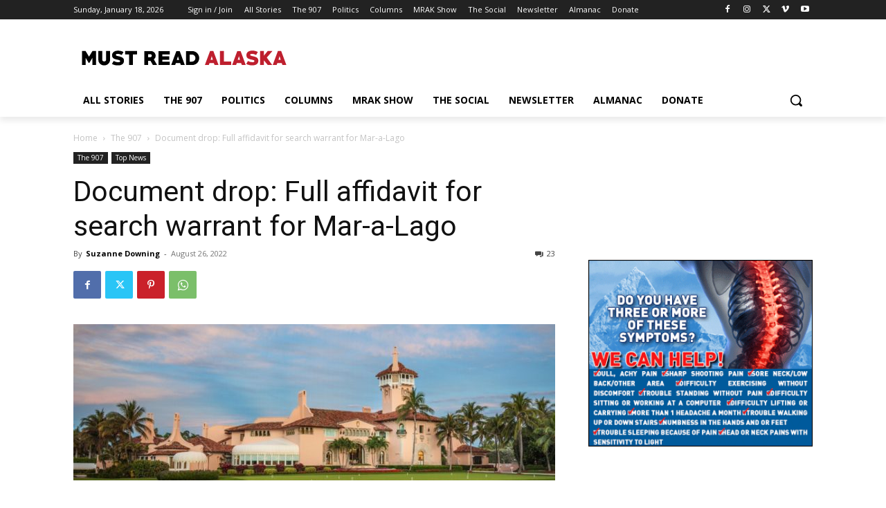

--- FILE ---
content_type: text/html; charset=UTF-8
request_url: https://mustreadalaska.com/wp-admin/admin-ajax.php?td_theme_name=Newspaper&v=12.7.1
body_size: -843
content:
{"82824":367}

--- FILE ---
content_type: text/html; charset=utf-8
request_url: https://www.google.com/recaptcha/api2/aframe
body_size: 268
content:
<!DOCTYPE HTML><html><head><meta http-equiv="content-type" content="text/html; charset=UTF-8"></head><body><script nonce="L_I8Qj380Fum7U48J25TTw">/** Anti-fraud and anti-abuse applications only. See google.com/recaptcha */ try{var clients={'sodar':'https://pagead2.googlesyndication.com/pagead/sodar?'};window.addEventListener("message",function(a){try{if(a.source===window.parent){var b=JSON.parse(a.data);var c=clients[b['id']];if(c){var d=document.createElement('img');d.src=c+b['params']+'&rc='+(localStorage.getItem("rc::a")?sessionStorage.getItem("rc::b"):"");window.document.body.appendChild(d);sessionStorage.setItem("rc::e",parseInt(sessionStorage.getItem("rc::e")||0)+1);localStorage.setItem("rc::h",'1768729462842');}}}catch(b){}});window.parent.postMessage("_grecaptcha_ready", "*");}catch(b){}</script></body></html>